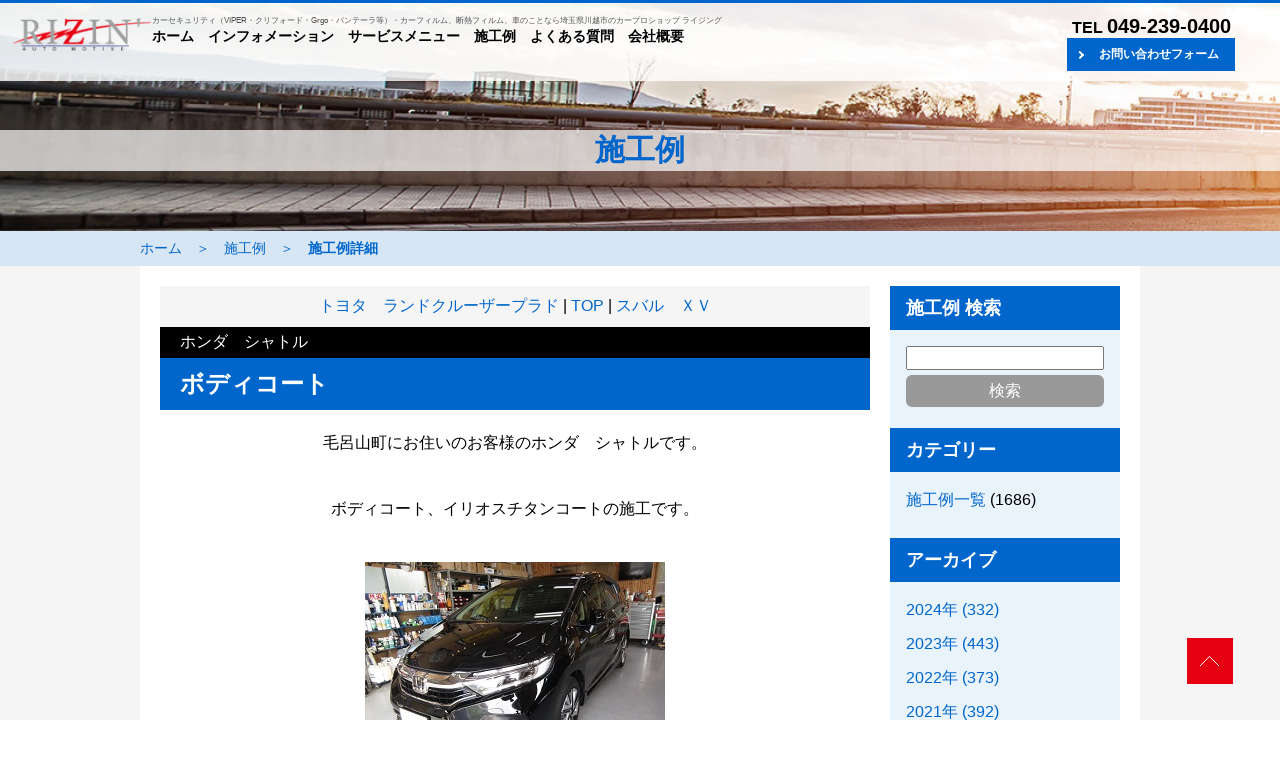

--- FILE ---
content_type: text/html; charset=UTF-8
request_url: https://rizin.com/work/article/1619849570
body_size: 6186
content:
<!DOCTYPE html>
<html>
<head>
<meta charset="UTF-8">
<link rel="shortcut icon" href="/img_common/favicon.ico" >
<link rel="apple-touch-icon" href="/img_common/icon.png" />
<meta name="viewport" content="width=device-width, initial-scale=1, minimum-scale=1, maximum-scale=10, user-scalable=yes" />
<meta name="keywords">
<meta name="description">
<link rel="alternate" type="application/rss+xml" title="施工例｜ライジング｜埼玉県川越市のガラスコーティング・カーフィルム施工・カーセキュリティー・ナビ取付など、持込取付受付中です。" href="/work/feed?feed=rss" />
<link rel="alternate" type="application/atom+xml" title="施工例｜ライジング｜埼玉県川越市のガラスコーティング・カーフィルム施工・カーセキュリティー・ナビ取付など、持込取付受付中です。" href="/work/feed?feed=atom" />
<title>ホンダ　シャトル - 施工例｜ライジング｜埼玉県川越市のガラスコーティング・カーフィルム施工・カーセキュリティー・ナビ取付など、持込取付受付中です。</title>
<link href="/css/import.css" rel="stylesheet" type="text/css" media="all" />
<link href="/css/instagram.css" rel="stylesheet" type="text/css" media="all" />
<script src="https://ajax.googleapis.com/ajax/libs/jquery/1.9.0/jquery.min.js"></script>
<script src="/js/instagram.js"></script> 
<script>
$(document).ready(function() {
$("#button").click(function () {
$("#menu,.overlay").toggle();
$("#button").toggleClass("current-button");
});
});
</script>
<!-- Global site tag (gtag.js) - Google Analytics -->
<script async src="https://www.googletagmanager.com/gtag/js?id=UA-115542926-8"></script>
<script>
  window.dataLayer = window.dataLayer || [];
  function gtag(){dataLayer.push(arguments);}
  gtag('js', new Date());

  gtag('config', 'UA-115542926-8');
</script>

</head>
<body>
<!--sp_head-->
<div class="sp_head_area">
<a href="#" id="button">
<span></span>
<span></span>
<span></span>
</a>
<div id="menu">
<h1><a href="/"><img src="/images/logo.png" alt="ライジング" loading="eager"></a></h1>
<ul id="gmenu_sp">
<li><a href="/">ホーム</a></li>
<li><a href="/information/">インフォメーション</a></li>
<li><a href="#service_menu">サービスメニュー</a></li>
<li><a href="#work">施工例</a></li>
<li><a href="/qa/">よくある質問</a></li>
<li><a href="/inquiry/index.html">お問い合わせ</a></li>
<li><a href="/company/index.html">会社概要</a></li>
</ul>
<div class="sphead_tel"><a href="tel:0492390400" class="btn-icon_sptel">TEL 049-239-0400</a></div>
<p>営業時間 10:00 - 18:00<br>毎週月曜日・木曜日定休</p>
</div>
<div class="overlay"></div>

<div id="header_sp">
<h1><a href="/"><img src="/images/logo.png" alt="ライジング" loading="eager"></a></h1>
<p>埼玉県川越市のカーショップ「ライジング」</p>
</div>
</div>
<!--sp_head-end-->
<div id="wrapper"> 
<!--head-->
<header>
<div id="header">
<div class="head1"><a href="/"><img src="/images/logo.png" alt="ライジング" loading="eager"></a></div>
<div class="head2">
<p>カーセキュリティ（VIPER・クリフォード・Grgo・パンテーラ等）・カーフィルム、断熱フィルム、車のことなら埼玉県川越市のカープロショップ ライジング</p>
<ul class="gmenu">
<li><a href="/">ホーム</a></li>
<li><a href="/information/">インフォメーション</a></li>
<li><a href="#service_menu">サービスメニュー</a></li>
<li><a href="#work">施工例</a></li>
<li><a href="/qa/">よくある質問</a></li>
<li><a href="/company/index.html">会社概要</a></li>
</ul>
</div>
<div class="head3">
<p>TEL <strong>049-239-0400</strong></p>
<ul class="head_bt">
<li><a href="/inquiry/index.html" class="arrow arrow1">お問い合わせフォーム</a></li>
</ul>
</div>
</div>
</header>
<!--head-end--> 

<!--pagetitle-->
<div id="pagetitle">
<div class="pagetitlecont">
<h1>施工例</h1>
</div>
</div>
<!--pagetitle--end--> 

<!--pankuzu-->
<div id="pankuzu">
<ul class="pankuzulist">
<li><a href="/">ホーム</a></li>
<li>＞</li>
<li><a href="/work">施工例</a></li>
<li>＞</li>
<li><strong>施工例詳細</strong></li>
</ul>
</div>
<!--pankuzu-menu-end--> 

<!--maincontents-->
<div id="maincontentsbg">
<div class="blogcontents">
<div class="blog_left"> 
<!--soy cms-->
<div class="navi"> 
 
<a href="https://www.rizin.com/work/article/1619775853">トヨタ　ランドクルーザープラド</a> 
 
| <a href="https://www.rizin.com/work/">TOP</a> | 
 
<a href="https://www.rizin.com/work/article/1619849097">スバル　ＸＶ</a> 
 
</div>
<div class="work_carname">ホンダ　シャトル</div>
<h2>ボディコート</h2>
<div><p style="text-align: center;">毛呂山町にお住いのお客様のホンダ　シャトルです。</p>
<p style="text-align: center;"></p>
<p style="text-align: center;">ボディコート、イリオスチタンコートの施工です。</p>
<p style="text-align: center;"></p>
<p style="text-align: center;"><img loading="eager" src="https://www.rizin.com/files/IMG_3039.JPG"  /></p>
<p style="text-align: center;"></p>
<p style="text-align: center;">イリオスチタンコートは樹脂系のコーティング剤で</p>
<p style="text-align: center;">光触媒効果によって汚れ分解し、落ちやすくします。</p>
<p style="text-align: center;"></p>
<p style="text-align: center;"><img loading="auto" src="https://www.rizin.com/files/IMG_3038.JPG"  /></p>
<p style="text-align: center;"></p>
<p style="text-align: center;">納車もされたばかりのほやほやの新車との事でしたが</p>
<p style="text-align: center;">ディーラーさんで納車前の洗車？なのか</p>
<p style="text-align: center;">結構、すり傷だらけでしたので研磨後にコーティングです。</p>
<p style="text-align: center;"></p>
<p style="text-align: center;"><img loading="lazy" src="https://www.rizin.com/files/IMG_3040.JPG"  /></p>
<p style="text-align: center;"></p>
<p style="text-align: center;">納車前にコーティング済の新車で『小傷だらけ』</p>
<p style="text-align: center;">何ていうのもよく目にします。</p>
<p style="text-align: center;"></p>
<p style="text-align: center;">またお待ちしております。</p>
<p style="text-align: center;"></p>
<p style="text-align: center;">ｂｙＴＥ２&rdquo;</p>
<p style="text-align: center;"></p>
<p style="text-align: center;"><a href="https://www.instagram.com/kawagoe.rizin/" target="_blank" rel="noopener"><img loading="lazy" src="https://www.rizin.com/files/kawagoe-rizin.jpg"  /></a></p></div>
<div><a name="more"></a></div>

<div class="tag">
<a href="https://www.rizin.com/work_tag.html?tagcloud=12">ホンダ</a> 
<a href="https://www.rizin.com/work_tag.html?tagcloud=36">ボディコート</a> 

</div>

<div class="line-it-button" data-lang="ja" data-type="share-a" data-ver="3" data-url="https://www.rizin.com" data-color="default" data-size="large" data-count="false" style="display: none;"></div>
 <script src="https://d.line-scdn.net/r/web/social-plugin/js/thirdparty/loader.min.js" async="async" defer="defer"></script>
<div class="links"><a href="https://www.rizin.com/work/article/1619849570">2021.05.11</a></div>
 
<!--soy cms-end--> 
</div>
<div class="blog_right"> 
<!--soy cms--> 
<div class="blog_right_menu">
<h5>施工例 検索</h5>
<div class="blog_right_search">
<form method="GET" action="/search.html">
<input type="search" name="q"><br>
<input type="submit" value="検索" class="button_submit">
</form>
</div>
</div>
<!--カテゴリーの記述-->
<div class="blog_right_menu">
<h5>カテゴリー</h5>
<ul class="blog_right_menulist">
<li><a href="https://www.rizin.com/work/category/work" title="">施工例一覧</a> (1686) </li>
 

</ul>
</div>
<!--/カテゴリーの記述--> 

<!--アーカイブの記述-->
<div class="blog_right_menu">
<h5>アーカイブ</h5>
<ul class="blog_right_menulist">
<li><a href="https://www.rizin.com/work/month/2024">2024年 (332) </a> </li>
<li><a href="https://www.rizin.com/work/month/2023">2023年 (443) </a> </li>
<li><a href="https://www.rizin.com/work/month/2022">2022年 (373) </a> </li>
<li><a href="https://www.rizin.com/work/month/2021">2021年 (392) </a> </li>
<li><a href="https://www.rizin.com/work/month/2020">2020年 (146) </a> </li>


</ul>
<ul class="rssfeed">
<li><a href="https://www.rizin.com/work/feed?feed=rss">RSS</a></li>
<li><a href="https://www.rizin.com/work/feed?feed=atom">XML</a></li>
</ul>
</div>
<!--/アーカイブの記述--> 

<!--最近の記事の記述-->
<div class="blog_right_menu">
<h5>最近の記事</h5>
<ul class="blog_right_menulist">
<li><a href="https://www.rizin.com/work/article/sq3f8lshq9xk" title=""><a href="https://www.rizin.com/work/article/sq3f8lshq9xk">スズキ　ソリオ</a>(2024/10/04)</a></li>
<li><a href="https://www.rizin.com/work/article/s13qyt22ot4r" title=""><a href="https://www.rizin.com/work/article/s13qyt22ot4r">LAND　ROVER　DEFENDER110</a>(2024/10/03)</a></li>
<li><a href="https://www.rizin.com/work/article/stjkqp584ilg" title=""><a href="https://www.rizin.com/work/article/stjkqp584ilg">トヨタ　ランドクルーザー</a>(2024/10/02)</a></li>
<li><a href="https://www.rizin.com/work/article/qdapnq5a333c" title=""><a href="https://www.rizin.com/work/article/qdapnq5a333c">トヨタ　ヴェルファイア</a>(2024/10/02)</a></li>
<li><a href="https://www.rizin.com/work/article/ws70br26rgz0" title=""><a href="https://www.rizin.com/work/article/ws70br26rgz0">レクサス　NX４５０ｈ+</a>(2024/09/24)</a></li>
<li><a href="https://www.rizin.com/work/article/bw8bdd5whb6a" title=""><a href="https://www.rizin.com/work/article/bw8bdd5whb6a">トヨタ　ランドクルーザー２５０</a>(2024/09/24)</a></li>
<li><a href="https://www.rizin.com/work/article/20gj9wlfd9ct" title=""><a href="https://www.rizin.com/work/article/20gj9wlfd9ct">トヨタ　ランドクルーザー２５０</a>(2024/09/21)</a></li>
<li><a href="https://www.rizin.com/work/article/8kjxmgw6mvx1" title=""><a href="https://www.rizin.com/work/article/8kjxmgw6mvx1">トヨタ　ランドクルーザー２５０</a>(2024/09/20)</a></li>
<li><a href="https://www.rizin.com/work/article/7mgwja1j4dfy" title=""><a href="https://www.rizin.com/work/article/7mgwja1j4dfy">トヨタ　アルファード</a>(2024/09/20)</a></li>
<li><a href="https://www.rizin.com/work/article/6f3su0e4kguc" title=""><a href="https://www.rizin.com/work/article/6f3su0e4kguc">レクサス　ＩＳ３５０</a>(2024/09/15)</a></li>
 

</ul>
</div>
<!--/最近の記事の記述--> 
<!--soy cms-end--> 
</div>
</div>
</div>
<!--maincontents-end--> 

<!--servicemenu-->
<div id="service_menu">
<div class="service_menu_cont">
<h1 class="top_title1">ライジングのサービスメニュー</h1>
<p>埼玉県川越市の「ライジング」では、カーフィルム施工、カーセキュリティ、カーオーディオ・カーナビ取付、一般整備など。<br>
最善の手法でお応えいたします。</p>
<div class="service_menu_cont2">
<!--servicemenuwaku
<div class="service_menu_waku">
<div class="smw_photo imgwrap"><a href="/service/glasscoating/index.html"><img src="/images/sm1.jpg" alt="ボディコーティング" loading="lazy"></a></div>
<div class="smw_name">
<h2 class="top_subtitle1">ボディコーティング</h2>
<div class="bt_shosai1"><a href="/service/glasscoating/index.html" class="arrow2 arrow2a">詳細はこちら</a></div>
</div>
<p>ガラスコーティング施工店のライジングでは、ソフト99（ハイモースコート、リアルガラスコートなど）、エシュロン（Zen-Xero、FE-1043など）、などのガラスコーティング、他、イリオスなどのチタン・フッ素系コーティングを取り扱っております。</p>
</div>
servicemenuwaku-end-->

<!--servicemenuwaku-->
<div class="service_menu_waku">
<div class="smw_photo imgwrap"><a href="/service/carsecurity/index.html"><img src="/images/sm2.jpg" alt="カーセキュリティ" loading="lazy"></a></div>
<div class="smw_name">
<h2 class="top_subtitle1">カーセキュリティ</h2>
<div class="bt_shosai1"><a href="/service/carsecurity/index.html" class="arrow2 arrow2a">詳細はこちら</a></div>
</div>
<p>川越市のカーセキュリティ取付店ライジングは、クリフォード、バイパー、ゴルゴ、パンテーラの正規販売・取付店です。お客様が安心してカーセキュリティをご使用していただくために、インストーラーが直接、お車の保管環境、使用環境、その他のお話を伺い最良の取り付けをいたしております。</p>
</div>
<!--servicemenuwaku-end-->

<!--servicemenuwaku-->
<div class="service_menu_waku">
<div class="smw_photo imgwrap"><a href="/service/carfilm/index.html"><img src="/images/sm3.jpg" alt="カーフィルム" loading="lazy"></a></div>
<div class="smw_name">
<h2 class="top_subtitle1">カーフィルム</h2>
<div class="bt_shosai1"><a href="/service/carfilm/index.html" class="arrow2 arrow2a">詳細はこちら</a></div>
</div>
<p>川越市のカーフィルム施工店ライジングでは、MADICO、ウインコス、ルミクール、シルフィードなどのフィルムを取り扱っております。断熱フィルム、グラデーションフィルム、プロテクションフィルム、マーキングフィルム、ダイノックフィルムなど、これまでに5,000台以上の施行実績があります。</p>
</div>
<!--servicemenuwaku-end-->

<!--servicemenuwaku-->
<div class="service_menu_waku">
<div class="smw_photo imgwrap"><a href="/service/custom/index.html"><img src="/images/sm4.jpg" alt="各種カスタマイズ" loading="lazy"></a></div>
<div class="smw_name">
<h2 class="top_subtitle1">各種カスタマイズ</h2>
<div class="bt_shosai1"><a href="/service/custom/index.html" class="arrow2 arrow2a">詳細はこちら</a></div>
</div>
<p>埼玉県川越市のライジングでは、カーオーディオ、カーナビゲーション、各メーカー（カロッツエリア、アルパイン、パナソニック、クラリオンなど）取り扱い。お持ち込み取付、特殊な取付も承っております。</p>
</div>
<!--servicemenuwaku-end-->

<!--servicemenuwaku
<div class="service_menu_waku">
<div class="smw_photo imgwrap"><a href="/service/maintenance/index.html"><img src="/images/sm5.jpg" alt="メンテナンス" loading="lazy"></a></div>
<div class="smw_name">
<h2 class="top_subtitle1">メンテナンス</h2>
<div class="bt_shosai1"><a href="/service/maintenance/index.html" class="arrow2 arrow2a">詳細はこちら</a></div>
</div>
<p>埼玉県川越市のライジングでは、鈑金塗装・デントリペア、内装リペア、車検・整備などの各種メンテナンスも行っております。</p>
</div>
servicemenuwaku-end-->
</div>
</div>
</div>
<!--servicemenu-end--> 

<!-- common_work -->
<div id="work">
<div class="work_cont">
<h1 class="top_title1">施工例</h1>
<p>埼玉県川越市の「ライジング」で、ボディコーティング、カーフィルム施工、カーセキュリティ、カーオーディオ・カーナビ取付、一般整備など<br>
施工・取付をさせて頂いたお車のご紹介です。</p>
<div class="work_cont2"> 
<div class="work_waku">
<div class="work_photo imgwrap"><a href="/work/article/sq3f8lshq9xk"><img loading="lazy" src="https://www.rizin.com/files/20240929-2.JPG"></a></div>
<div class="work_car">スズキ　ソリオバンデット</div>
<div class="work_name">
<h2 class="top_subtitle1">定期メンテナンス</h2>
<div class="bt_shosai1"><a class="arrow3 arrow3a" href="/work/article/sq3f8lshq9xk">詳細はこちら</a></div>
</div>
</div>
<div class="work_waku">
<div class="work_photo imgwrap"><a href="/work/article/s13qyt22ot4r"><img loading="lazy" src="https://www.rizin.com/files/20240925-2.JPG"></a></div>
<div class="work_car">LANDROVER　DEFENDER110</div>
<div class="work_name">
<h2 class="top_subtitle1">ボディコートとルームクリーニング</h2>
<div class="bt_shosai1"><a class="arrow3 arrow3a" href="/work/article/s13qyt22ot4r">詳細はこちら</a></div>
</div>
</div>
<div class="work_waku">
<div class="work_photo imgwrap"><a href="/work/article/stjkqp584ilg"><img loading="lazy" src="https://www.rizin.com/files/20240927-3.JPG"></a></div>
<div class="work_car">トヨタ　ランドクルーザー</div>
<div class="work_name">
<h2 class="top_subtitle1">ボディコートとカーフィルム施工</h2>
<div class="bt_shosai1"><a class="arrow3 arrow3a" href="/work/article/stjkqp584ilg">詳細はこちら</a></div>
</div>
</div>
<div class="work_waku">
<div class="work_photo imgwrap"><a href="/work/article/qdapnq5a333c"><img loading="lazy" src="https://www.rizin.com/files/20240925-6.JPG"></a></div>
<div class="work_car">トヨタ　ヴェルファイア</div>
<div class="work_name">
<h2 class="top_subtitle1">カーフィルム施工</h2>
<div class="bt_shosai1"><a class="arrow3 arrow3a" href="/work/article/qdapnq5a333c">詳細はこちら</a></div>
</div>
</div>
<div class="work_waku">
<div class="work_photo imgwrap"><a href="/work/article/ws70br26rgz0"><img loading="lazy" src="https://www.rizin.com/files/20240920-9.JPG"></a></div>
<div class="work_car">レクサス　NX450ｈ+</div>
<div class="work_name">
<h2 class="top_subtitle1">ボディコートと電装品取付</h2>
<div class="bt_shosai1"><a class="arrow3 arrow3a" href="/work/article/ws70br26rgz0">詳細はこちら</a></div>
</div>
</div>

</div>
</div>
<div class="top_work_button"><a href="/work" class="work_button">施工例を見る</a></div>
</div>
<!-- common_work -end--> 

<!--rizin-->
<div id="top_rizin">
<h4>大切なお車は、ライジングにお任せください</h4>
<p>お電話、メールにてお気軽にお問い合わせください。</p>
<div class="top_rizin_cont">

<div class="top_rizin_waku">
<div class="top_rizin_photo"><img src="/images/top_rizin.jpg" alt="ライジング" loading="lazy"></div>
<p>カーフィルム施工、カーセキュリティ取付ショップ</p>
<p>「ライジング」</p>
<p>〒350-0806　埼玉県川越市天沼新田191-7<br>
TEL.049-239-0400　FAX.049-239-0401　<a href="mailto:info@rizin.com">info@rizin.com</a></p>
<p>営業時間 10:00 - 18:00　毎週月曜日・火曜日定休</p>
<p>各種電子マネー、クレジットご利用可能です。<br>
auPay、d払い、LINE Pay、メルカリPay、PayPay、楽天Pay、ALIPAY、WeChat Pay<br>
VISA、MASTER、AMEX、JCB</p>
</div>

<div class="top_rizin_waku">
<div class="top_rizin_map"><iframe src="https://www.google.com/maps/embed?pb=!1m18!1m12!1m3!1d12921.850323159859!2d139.41876436770448!3d35.93565242358328!2m3!1f0!2f0!3f0!3m2!1i1024!2i768!4f13.1!3m3!1m2!1s0x6018d73fc9da2095%3A0x9f989109eca65204!2z44Op44Kk44K444Oz44Kw!5e0!3m2!1sja!2sjp!4v1591463216873!5m2!1sja!2sjp" width="100%" height="297" frameborder="0" style="border:0;" allowfullscreen="" aria-hidden="false" tabindex="0" loading="lazy"></iframe></div>
<p>カーフィルム・カーセキュリティショップ 「ライジング」へのアクセス方法です。</p>
<p>お車でお越しの方は、関越自動車道「鶴ヶ島インターチェンジ」から車で約17分です。</p>
<p>電車でお越しの方は、東武東上線鶴ヶ島駅より徒歩3分、鶴ヶ島駅南側の踏切（東洋大学側）から200ｍほどの所にあります。</p>
<p>埼玉県川越市・坂戸市・鶴ヶ島市・東松山市・日高市など、お近くの方いかがですか。代車用意可能（有料）</p>

<!--<div class="line_qr"><img src="https://qr-official.line.me/sid/M/106qvmah.png"><br>
<a href="https://lin.ee/QN8Unqo"><img src="https://scdn.line-apps.com/n/line_add_friends/btn/ja.png" alt="友だち追加" border="0"></a></div>-->
</div>

<div class="top_rizin_waku"><iframe src="https://www.facebook.com/plugins/page.php?href=https%3A%2F%2Fwww.facebook.com%2F%25E5%25B7%259D%25E8%25B6%258A%25E3%2583%25A9%25E3%2582%25A4%25E3%2582%25B8%25E3%2583%25B3%25E3%2582%25B0-106376671172612%2F&tabs=timeline&width=500&height=480&small_header=true&adapt_container_width=true&hide_cover=false&show_facepile=false&appId" width="100%" height="480" style="border:none;overflow:hidden" scrolling="no" frameborder="0" allowTransparency="true" allow="encrypted-media" loading="lazy"></iframe>
<div class="bn_carsecurity">
<h5>ライジングは、カーセキュリティー正規取扱店です。</h5>
<p>お気軽にお問い合わせください。</p>
<ul class="bn_cs_list">
<li><img src="/images/bn_panthera.jpg" alt="Panthera" loading="lazy"></li>
<li><img src="/images/bn_grgo.jpg" alt="Grgo" loading="lazy"></li>
<li><img src="/images/bn_clifford.jpg" alt="CLIFFORD" loading="lazy"></li>
<li><img src="/images/bn_viper.jpg" alt="VIPER" loading="lazy"></li>
</ul>
</div>
</div>

</div>
<ul class="top_rizin_button">
<li class="pcnone"><a href="tel:0492390400" class="arrow4 arrow4a">電話で問い合わせ</a></li>
<li><a href="/inquiry/index.html" class="arrow4 arrow4a">お問い合わせフォーム</a></li>
</ul>

</div>
<!--rizin-end--> 

<!--banner-->
<div id="top_banner">
<!--<ul class="banner_area">
<li></li>
</ul>-->
<ul class="snsicon_area">
<li><a href="https://www.instagram.com/kawagoe.rizin/?hl=ja" target="_blank" rel="noopener" title="Instragram：ライジング"><img src="/images/icon_instagram.png" alt="Instagram" loading="lazy"></a></li>
<li><a href="https://www.instagram.com/rizin_suzuki/?hl=ja" target="_blank" rel="noopener" title="Instragram：ライジング代表"><img src="/images/icon_instagram.png" alt="Instagram" loading="lazy"></a></li>
</ul>
</div>
<!--banner-end--> 

<!--footer-->
<footer>
<div id="footer">
<div class="footer_menu">
<ul class="footer_menu_list">
<li><a href="/">ホーム</a></li>
<li><a href="/information/">インフォメーション</a></li>
<li><a href="/#service_menu">サービスメニュー</a></li>
<li><a href="/#work">施工例</a></li>
<li><a href="/qa/">よくある質問</a></li>
<li><a href="/inquiry/index.html">お問い合わせ</a></li>
<li><a href="/company/index.html">会社概要</a></li>
</ul>
<ul class="footer_menu_list">
<!--<li><a href="/service/bodycoating/">ボディコーティング</a></li>-->
<li><a href="/service/carsecurity/">カーセキュリティ</a></li>
<li><a href="/service/carfilm/">カーフィルム</a></li>
<li><a href="/service/custom/">各種カスタマイズ</a></li>
<!--<li><a href="/service/maintenance/">メンテナンス</a></li>--
</ul>
</div>
<address>Copyright &copy; 2024 RIZIN Co.,ltd All Rights reserved.</address>
</div>
</footer>
<!--footer-end--> 
</div>
<p id="page-top"><a href="#wrapper"><img src="/images/pagetop.png" loading="lazy"></a></p><script type="text/javascript" src="/js/scroll.js"></script>
</body>
</html>

--- FILE ---
content_type: text/css
request_url: https://rizin.com/css/pc.css
body_size: 38627
content:
@charset "utf-8";
html {
  font-size: 62.5%;
}
body {
  font-size: 1.6em;
  margin: 0;
  padding: 0;
  font-family: -apple-system, BlinkMacSystemFont, Roboto, "Segoe UI", "Helvetica Neue", HelveticaNeue, YuGothic, "Yu Gothic Medium", "Yu Gothic", Verdana, Meiryo, sans-serif;
}
b, strong, .bold {
  font-family: -apple-system, BlinkMacSystemFont, Roboto, "Segoe UI semibold", "Helvetica Neue", HelveticaNeue, YuGothic, "Yu Gothic", "Segoe UI", Verdana, Meiryo, sans-serif;
}
a {
  color: #e60012;
  text-decoration: none;
}
a:hover {
  color: #e60012;
  text-decoration: underline;
}
.pcnone {
  display: none !important;
}
.video {
  position: relative;
  width: 100%;
  padding-top: 56.25%;
}
.video iframe {
  position: absolute;
  top: 0;
  right: 0;
  width: 100% !important;
  height: 100% !important;
}
img {
  border-top-width: 0px;
  border-right-width: 0px;
  border-bottom-width: 0px;
  border-left-width: 0px;
  vertical-align: bottom;
  max-width: 100%;
  height: auto;
}
a img {
  -webkit-transition: 0.3s ease-in-out;
  -moz-transition: 0.3s ease-in-out;
  -o-transition: 0.3s ease-in-out;
  transition: 0.3s ease-in-out;
}
.imgl {
  float: left;
  margin-right: 20px;
  margin-bottom: 20px;
}
.imgr {
  float: right;
  margin-left: 20px;
  margin-bottom: 20px;
}
form {
  margin: 0px;
  padding: 0px;
}
.clear {
  clear: both;
}
.red {
  color: red;
}
input {
  font-family: Arial, Helvetica, sans-serif;
  -moz-box-sizing: border-box;
  -webkit-box-sizing: border-box;
  box-sizing: border-box;
  font-size: 16px;
}
input {
  font-family: Arial, Helvetica, sans-serif;
  -moz-box-sizing: border-box;
  -webkit-box-sizing: border-box;
  box-sizing: border-box;
  font-size: 16px;
}
input[type="text"] {
  height: 40px;
  vertical-align: middle;
}
input[type="radio"], input[type="checkbox"] {
  -webkit-transform: scale(1.5);
  transform: scale(1.5);
  margin-right: 0.5em;
}
input[type=submit] {
  -webkit-appearance: none;
  border-radius: 0;
}
.formbuttonarea {
  text-align: center;
  padding: 20px 0 20px 0;
}
.formbutton {
  display: inline-block;
  border-radius: 3%; /* 角丸       */
  font-size: 23pt; /* 文字サイズ */
  text-align: center; /* 文字位置   */
  cursor: pointer; /* カーソル   */
  padding: 20px 43px; /* 余白       */
  background: #ff4d4d; /* 背景色     */
  color: #ffffff; /* 文字色     */
  line-height: 1em; /* 1行の高さ  */
  transition: .3s; /* なめらか変化 */
  border: 2px solid #ff4d4d; /* 枠の指定 */
}
.formbutton:hover {
  color: #ff4d4d; /* 背景色     */
  background: #ffffff; /* 文字色     */
}
select, textarea {
  font-size: 16px;
}
.txt_form_zenkaku {
  ime-mode: active;
}
.txt_form_hankaku {
  ime-mode: inactive;
}
#page-top {
  position: fixed;
  bottom: 20px;
  right: 20px;
}
#page-top a {
  text-decoration: none;
  width: 100px;
  padding: 0px;
  text-align: center;
  display: block;
  border-radius: 5px;
}
#page-top a:hover {
  text-decoration: none;
}
/*sp menu*/
.sp_head_area {
  display: none;
}
.sp_head_area {}
.sp_head_area #header_sp {
  margin: 0px;
  padding-top: 10px;
  padding-right: 0px;
  padding-bottom: 0px;
  padding-left: 0px;
}
.sp_head_area #header_sp h1 {
  text-align: center;
  margin: 0px;
  padding-top: 0px;
  padding-right: 0px;
  padding-bottom: 10px;
  padding-left: 0px;
}
.sp_head_area #header_sp p {
  font-size: 12px;
  margin: 0px;
  text-align: center;
  padding-top: 0px;
  padding-right: 0px;
  padding-bottom: 10px;
  padding-left: 0px;
  color: #EC8026;
}
.sp_head_area #menu {
  width: 98%;
  background: #fff;
  display: none;
  top: 46px;
  z-index: 9999;
  border-top-width: 10px;
  border-top-style: solid;
  border-bottom-style: solid;
  border-top-color: #EC8026;
  border-bottom-width: 10px;
  border-bottom-color: #ED7E22;
  margin: 0px;
  padding-top: 0%;
  padding-right: 1%;
  padding-bottom: 1%;
  padding-left: 1%;
  position: relative;
}
.sp_head_area #menu h1 {
  text-align: center;
}
.sp_head_area #menu #gmenu_sp {
  margin: 10px;
  padding: 0px;
  border-top-width: 1px;
  border-top-style: dotted;
  border-top-color: #EF7D1D;
}
.sp_head_area #menu #gmenu_sp li {
  font-size: 14px;
  margin: 0px;
  border-bottom-width: 1px;
  border-bottom-style: dotted;
  border-bottom-color: #E9832E;
  padding-top: 5px;
  padding-right: 0px;
  padding-bottom: 5px;
  padding-left: 0px;
  list-style-type: none;
}
#button {
  width: 46px;
  height: 46px;
  display: block;
  position: absolute;
  position: fixed;
  top: 0px;
  left: 0px;
  z-index: 9999;
}
#button span {
  width: 24px;
  height: 2px;
  display: block;
  background: #696969;
  position: absolute;
  left: 9px;
  transition: all 0.4s;
  -webkit-transition: all 0.4s;
  -moz-transition: all 0.4s;
}
#button span:first-child {
  top: 15px;
}
#button span:nth-child(2) {
  margin-top: -1px;
  top: 50%;
}
#button span:last-child {
  bottom: 15px;
}
/*sp menu end*/
#wrapper {
  padding: 0px;
  clear: both;
  max-width: 2000px;
  margin: 0 auto 0 auto;
}
#wrapper header {
  width: 100%;
  background: rgba(255, 255, 255, 0.8);
  padding: 0;
  margin: 0;
  position: fixed;
  z-index: 99;
}
#wrapper header #header {
  padding: 15px 0 9px 0;
  margin: 0;
  display: flex;
  justify-content: space-between;
  width: 100%;
  border-top: #e60012 solid 3px;
}
#wrapper header #header .head1 {
  width: 9%;
  padding: 0 0 0 1%;
  margin: 3px 0 0 0;
}
#wrapper header #header .head1 img {}
#wrapper header #header .head2 {
  width: 70%;
  padding: 0;
  margin: 0;
}
#wrapper header #header .head2 p {
  font-size: 11px;
  color: #515151;
  padding: 0;
  margin: 0;
}
#wrapper header #header .head2 .gmenu {
  padding: 0;
  margin: 0;
}
#wrapper header #header .head2 .gmenu li {
  font-size: 16px;
  list-style: none;
  display: inline;
  padding: 0;
  margin: 0 40px 0 0;
  font-weight: bold;
}
#wrapper header #header .head2 .gmenu li a:link {
  color: #000;
  text-decoration: none;
}
#wrapper header #header .head2 .gmenu li a:active {
  color: #000;
  text-decoration: none;
}
#wrapper header #header .head2 .gmenu li a:visited {
  color: #000;
  text-decoration: none;
}
#wrapper header #header .head2 .gmenu li a:hover {
  color: #e60012;
  text-decoration: none;
  border-bottom: #e60012 solid 2px;
}
#wrapper header #header .head3 {
  width: 27%;
  padding: 0 1% 0 2%;
  margin: 0;
  display: flex;
  justify-content: space-between;
}
#wrapper header #header .head3 p {
  font-size: 16px;
  font-weight: bold;
  padding: 0;
  margin: 0;
}
#wrapper header #header .head3 p strong {
  font-size: 30px;
  padding: 0;
  margin: 0;
}
#wrapper header #header .head3 .head_bt {
  padding: 0;
  margin: 0;
}
#wrapper header #header .head3 .head_bt li {
  list-style: none;
  padding: 0;
  margin: 0;
}
#wrapper header #header .head3 .head_bt li a {
  color: #fff;
  text-decoration: none;
}
.arrow {
  font-weight: bold;
  background-color: #e60012;
  font-size: 16px;
  position: relative;
  display: inline-block;
  padding: 8px 16px 8px 32px;
  color: #fff;
  vertical-align: middle;
  text-decoration: none;
  font-size: 15px;
}
.arrow:hover {
  opacity: 0.8;
}
.arrow::before, .arrow::after {
  position: absolute;
  top: 0;
  bottom: 0;
  left: 0;
  margin: auto;
  content: "";
  vertical-align: middle;
}
.arrow1::before {
  left: 10px;
  width: 4px;
  height: 4px;
  border-top: 2px solid #fff;
  border-right: 2px solid #fff;
  -webkit-transform: rotate(45deg);
  transform: rotate(45deg);
}
#topslide {
  padding: 0px;
  margin: 0px;
}
#wrapper #service_menu {
  width: 100%;
  background-image: url("../images/bg_top_servicemenu.jpg");
  background-size: cover;
  padding: 90px 0 90px 0;
  margin: 0;
}
#wrapper #service_menu .service_menu_cont {
  width: 100%;
  padding: 0;
  margin: 0;
}
#wrapper #service_menu .service_menu_cont h1 {
  padding: 0;
  margin: 0;
}
#wrapper #service_menu .service_menu_cont .top_title1 {
  font-size: 36px;
  line-height: 36px;
  text-align: center;
  border-bottom: #e60012 solid 2px;
  padding: 0 0 16px 0;
  margin: 0 200px 10px 200px;
}
#wrapper #service_menu .service_menu_cont p {
  font-size: 18px;
  line-height: 28px;
  text-align: center;
  padding: 5px 0 40px 0;
  margin: 0;
}
#wrapper #service_menu .service_menu_cont .service_menu_cont2 {
  width: 98%;
  padding: 0;
  margin: 0 auto 0 auto;
  display: flex;
  justify-content: center;
}
#wrapper #service_menu .service_menu_cont .service_menu_cont2 .service_menu_waku {
  width: 19%;
  padding: 0;
  margin: 0 1em;
}
#wrapper #service_menu .service_menu_cont .service_menu_cont2 .service_menu_waku .smw_photo {
  padding: 0;
  margin: 0 0 25px 0;
}
#wrapper #service_menu .service_menu_cont .service_menu_cont2 .service_menu_waku .smw_photo img {
  width: 100%;
  height: auto;
}
.imgwrap {
  overflow: hidden; /*拡大時にはみ出た部分を隠す*/
  width: 100%; /*画像の幅*/
  height: auto; /*画像の高さ*/
}
.imgwrap img {
  display: block;
  transition-duration: 0.3s; /*変化に掛かる時間*/
}
.imgwrap img:hover {
  transform: scale(1.1); /*画像の拡大率*/
  transition-duration: 0.3s; /*変化に掛かる時間*/
}
#wrapper #service_menu .service_menu_cont .service_menu_cont2 .service_menu_waku .smw_name {
  padding: 0;
  margin: 0 0 18px 0;
  display: flex;
  justify-content: space-between;
}
#wrapper #service_menu .service_menu_cont .service_menu_cont2 .service_menu_waku .smw_name h2 {
  padding: 0;
  margin: 0;
}
#wrapper #service_menu .service_menu_cont .service_menu_cont2 .service_menu_waku .smw_name .top_subtitle1 {
  font-size: 20px;
  padding: 0;
  margin: 0;
}
.button_area {
  pading: 0;
  margin: 0 0 15px 0;
  text-align: right;
}
.button_area li {
  pading: 0;
  margin: 0 10px 0 0;
  list-style: none;
  display: inline;
}
.bt_shosai1 {
  padding: 0;
  margin: 0;
}
.bt_shosai1 a {
  color: #fff;
}
.bt_shosai1 a:link {
  color: #fff;
  text-decoration: none;
}
.bt_shosai1 a:active {
  color: #fff;
  text-decoration: none;
}
.bt_shosai1 a:visited {
  color: #fff;
  text-decoration: none;
}
.bt_shosai1 a:hover {
  color: #fff;
  text-decoration: none;
}
.bt_shosai0 {
  padding: 0;
  margin: 0 0 15px 0;
  text-align: right;
}
.bt_shosai0 a {
  color: #fff;
}
.bt_shosai0 a:link {
  color: #fff;
  text-decoration: none;
}
.bt_shosai1 a:active {
  color: #fff;
  text-decoration: none;
}
.bt_shosai0 a:visited {
  color: #fff;
  text-decoration: none;
}
.bt_shosai0 a:hover {
  color: #fff;
  text-decoration: none;
}
.arrow2 {
  position: relative;
  display: inline-block;
  padding: 3px 16px 3px 24px;
  color: #000;
  vertical-align: middle;
  text-decoration: none;
  font-size: 12px;
  background-color: #e60012;
  color: #FFF;
}
.arrow2:hover {
  opacity: 0.6;
}
.arrow2::before, .arrow2::after {
  position: absolute;
  top: 0;
  bottom: 0;
  left: 0;
  margin: auto;
  content: "";
  vertical-align: middle;
}
.arrow2a::before {
  left: 10px;
  width: 4px;
  height: 4px;
  border-top: 2px solid #fff;
  border-right: 2px solid #fff;
  -webkit-transform: rotate(45deg);
  transform: rotate(45deg);
}
#wrapper #service_menu .service_menu_cont .service_menu_cont2 .service_menu_waku p {
  font-size: 14px;
  text-align: left;
  padding: 0;
  margin: 0;
}
#wrapper #work {
  width: 100%;
  background-image: url("../images/bg_top_work.jpg");
  background-size: cover;
  padding: 90px 0 90px 0;
  margin: 0;
}
#wrapper #work .work_cont {
  width: 100%;
  padding: 0;
  margin: 0;
}
#wrapper #work .work_cont h1 {
  padding: 0;
  margin: 0;
}
#wrapper #work .work_cont .top_title1 {
  font-size: 36px;
  line-height: 36px;
  text-align: center;
  border-bottom: #e81021 solid 2px;
  padding: 0 0 16px 0;
  margin: 0 200px 10px 200px;
  color: #fff;
}
#wrapper #work .work_cont p {
  font-size: 18px;
  color: #fff;
  line-height: 28px;
  text-align: center;
  padding: 5px 0 40px 0;
  margin: 0;
}
#wrapper #work .work_cont .work_cont2 {
  width: 98%;
  padding: 0;
  margin: 0 auto 0 auto;
  display: flex;
  justify-content: flex-start;
}
#wrapper #work .work_cont .work_cont2 .work_waku {
  width: 18%;
  padding: 0;
  margin: 0 1% 20px 1%;
  box-sizing: border-box;
}
#wrapper #work .work_cont .work_cont2 .work_waku .work_photo {
  padding: 0;
  margin: 0 0 10px 0;
}
#wrapper #work .work_cont .work_cont2 .work_waku .work_photo img {
  width: 100%;
  height: auto;
}
#wrapper #work .work_cont .work_cont2 .work_waku .work_car {
  padding: 0;
  margin: 0;
  color: #fff;
}
#wrapper #work .work_cont .work_cont2 .work_waku .work_name {
  padding: 0;
  margin: 0 0 6px 0;
  display: flex;
  justify-content: space-between;
}
#wrapper #work .work_cont .work_cont2 .work_waku .work_name h2 {
  padding: 0;
  margin: 0;
}
#wrapper #work .work_cont .work_cont2 .work_waku .work_name .top_subtitle1 {
  width: 64%;
  font-size: 20px;
  color: #fff;
  padding: 0;
  margin: 0;
}
#wrapper #work .work_cont .work_cont2 .work_waku .work_name .bt_shosai1 {
  width: 34%;
  padding: 0;
  margin: 0;
}
#wrapper #work .work_cont .work_cont2 .work_waku .work_text {
  word-break: break-all;
  /** ５行以上で省略 */
  overflow: hidden;
  text-overflow: ellipsis;
  display: -webkit-box;
  -webkit-line-clamp: 3;
  -webkit-box-orient: vertical;
  /** webkit以外のフォールバック */
  line-height: 30px;
  max-height: calc(30px*3);
}
#wrapper #work .work_cont .work_cont2 .work_waku .work_text img {
  display: none;
}
#wrapper #work .work_cont .work_cont2 .work_waku .work_text br {
  display: none;
}
#wrapper #work .work_cont .work_cont2 .work_waku .work_text p {
  color: #fff !important;
  font-size: 16px !important;
  font-weight: normal !important;
}
#wrapper #work .work_cont .work_cont2 .work_waku .work_text div {
  color: #fff !important;
  font-size: 16px !important;
  font-weight: normal !important;
}
#wrapper #work .work_cont .work_cont2 .work_waku .work_name a {
  color: #fff;
}
#wrapper #work .work_cont .work_cont2 .work_waku .work_name a:link {
  color: #fff;
  text-decoration: none;
}
#wrapper #work .work_cont .work_cont2 .work_waku .work_name a:active {
  color: #fff;
  text-decoration: none;
}
#wrapper #work .work_cont .work_cont2 .work_waku .work_name a:visited {
  color: #fff;
  text-decoration: none;
}
#wrapper #work .work_cont .work_cont2 .work_waku .work_name a:hover {
  color: #fff;
  text-decoration: none;
}
.arrow3 {
  position: relative;
  display: inline-block;
  padding: 3px 16px 3px 24px;
  color: #000;
  vertical-align: middle;
  text-decoration: none;
  font-size: 12px;
  background-color: #e81021;
  color: #FFF;
}
.arrow3:hover {
  opacity: 0.6;
}
.arrow3::before, .arrow3::after {
  position: absolute;
  top: 0;
  bottom: 0;
  left: 0;
  margin: auto;
  content: "";
  vertical-align: middle;
}
.arrow3a::before {
  left: 10px;
  width: 4px;
  height: 4px;
  border-top: 2px solid #fff;
  border-right: 2px solid #fff;
  -webkit-transform: rotate(45deg);
  transform: rotate(45deg);
}
#wrapper #work .work_cont .work_cont2 .work_waku .work_category {
  font-size: 12px;
  padding: 3px 6px 3px 6px;
  display: inline;
  background-color: #000;
  color: #fff;
}
#wrapper #work .work_cont .work_cont2 .work_waku p {
  font-size: 14px;
  color: #fff;
  text-align: left;
  padding: 0;
  margin: 0;
  display: -webkit-box;
  overflow: hidden;
  -webkit-line-clamp: 3;
  -webkit-box-orient: vertical;
}
.sekourei_button {
  display: flex;
  justify-content: center
}

.top_work_button {
  text-align: center;
  margin: 0 1em
}
.work_button {
  font-size: 20px;
  position: relative;
  display: inline-block;
  padding: 12px 40px 12px 40px;
  color: #fff;
  vertical-align: middle;
  text-decoration: none;
  border: #fff solid 1px;
}
.work_button:hover {
  opacity: 0.6;
  color: #fff;
  text-decoration: none;
}
#wrapper #information_qa {
  width: 100%;
  background-image: url("../images/bg_top_information_qa.jpg");
  background-size: cover;
  padding: 90px 0 90px 0;
  margin: 0;
}
#wrapper #information_qa .information_qa_cont {
  width: 98%;
  padding: 0;
  margin: 0 auto 0 auto;
  display: flex;
  justify-content: space-between;
}
#wrapper #information_qa .information_qa_cont .information_qa_waku {
  width: 49%;
  padding: 0;
  margin: 0;
}
#wrapper #information_qa .information_qa_cont .information_qa_waku .information_name {
  display: flex;
  justify-content: space-between;
  border-bottom: #e60012 solid 2px;
  padding: 0;
  margin: 0;
}
#wrapper #information_qa .information_qa_cont .information_qa_waku .information_name h3 {
  font-size: 36px;
  padding: 0;
  margin: 0;
  display: block;
}
#wrapper #information_qa .information_qa_cont .information_qa_waku .information_name .bt_shosai2 {
  padding: 0;
  margin: 16px 0 0 0;
}
#wrapper #information_qa .information_qa_cont .information_qa_waku .information_list {
  margin: 0;
  padding: 14px 20px;
}
#wrapper #information_qa .information_qa_cont .information_qa_waku .information_list dt {
  color: #e60012;
  font-size: 100%;
  line-height: 1.8em;
  width: 140px;
}
#wrapper #information_qa .information_qa_cont .information_qa_waku .information_list dd {
  color: #e60012;
  font-size: 100%;
  line-height: 1.8em;
  margin: -1.8em 0px 10px 0px;
  padding: 0px 0px 0px 153px;
  display: -webkit-box;
  overflow: hidden;
  -webkit-line-clamp: 1;
  -webkit-box-orient: vertical;
}
#wrapper #information_qa .information_qa_cont .information_qa_waku .information_list dd a {
  color: #e60012;
  text-decoration: none;
}
#wrapper #information_qa .information_qa_cont .information_qa_waku .information_list dd:last-child {
  border-bottom: none;
  margin-bottom: 0;
  padding-bottom: 0;
}
#wrapper #information_qa .information_qa_cont .information_qa_waku .qa_name {
  display: flex;
  justify-content: space-between;
  border-bottom: #e60012 solid 2px;
  padding: 0;
  margin: 0;
}
#wrapper #information_qa .information_qa_cont .information_qa_waku .qa_name h3 {
  font-size: 36px;
  padding: 0;
  margin: 0;
  display: block;
}
#wrapper #information_qa .information_qa_cont .information_qa_waku .qa_name .bt_shosai2 {
  padding: 0;
  margin: 16px 0 0 0;
}
#wrapper #information_qa .information_qa_cont .information_qa_waku .qa_list {
  margin: 0;
  padding: 14px 20px;
}
#wrapper #information_qa .information_qa_cont .information_qa_waku .qa_list dt {
  color: #e60012;
  font-size: 100%;
  line-height: 1.8em;
  width: 200px;
}
#wrapper #information_qa .information_qa_cont .information_qa_waku .qa_list dd {
  color: #e60012;
  font-size: 100%;
  line-height: 1.8em;
  margin: -1.8em 0px 10px 0px;
  padding: 0px 0px 0px 210px;
  display: -webkit-box;
  overflow: hidden;
  -webkit-line-clamp: 1;
  -webkit-box-orient: vertical;
}
#wrapper #information_qa .information_qa_cont .information_qa_waku .qa_list dd a {
  color: #e60012;
  text-decoration: none;
}
#wrapper #information_qa .information_qa_cont .information_qa_waku .qa_list dd:last-child {
  border-bottom: none;
  margin-bottom: 0;
  padding-bottom: 0;
}
#wrapper #top_rizin {
  width: 100%;
  padding: 90px 0 90px 0;
  margin: 0;
  background-image: url("../images/bg_top_rizin.jpg");
  background-size: cover;
}
#wrapper #top_rizin h4 {
  font-size: 36px;
  text-align: center;
  padding: 0 0 8px 0;
  margin: 0 200px 0 200px;
  border-bottom: #e60012 solid 2px;
}
#wrapper #top_rizin p {
  font-size: 18px;
  text-align: center;
  padding: 16px 0 0 0;
  margin: 0;
}
#wrapper #top_rizin .top_rizin_cont {
  width: 98%;
  padding: 36px 0 0 0;
  margin: 0 auto 0 auto;
  display: flex;
  justify-content: space-between;
}
#wrapper #top_rizin .top_rizin_cont .top_rizin_waku {
  width: 32%;
  padding: 0;
  margin: 0;
}
#wrapper #top_rizin .top_rizin_cont .top_rizin_waku .top_rizin_photo {
  padding: 0;
  margin: 0 0 35px 0;
}
#wrapper #top_rizin .top_rizin_cont .top_rizin_waku p {
  font-size: 16px;
  line-height: 26px;
  text-align: left;
  padding: 0 0 16px 0;
  margin: 0;
}
#wrapper #top_rizin .top_rizin_cont .top_rizin_waku .top_rizin_map {
  padding: 0 0 35px 0;
  margin: 0;
}
#wrapper #top_rizin .top_rizin_cont .top_rizin_waku .bn_carsecurity {
background:rgba(255,255,255,0.8);
padding: 20px;
}
#wrapper #top_rizin .top_rizin_cont .top_rizin_waku .bn_carsecurity h5 {
padding: 0;
margin: 0 0 8px 0;
text-align: center;
font-size: 16px !important;
color: #e60012;
}
#wrapper #top_rizin .top_rizin_cont .top_rizin_waku .bn_carsecurity p {
padding: 0;
margin: 0 0 8px 0;
text-align: center;
font-size: 14px !important;
}
#wrapper #top_rizin .top_rizin_cont .top_rizin_waku .bn_carsecurity .bn_cs_list {
width: 100%;
padding: 0;
margin: 0;
display:flex;
flex-wrap:nowrap;
justify-content: center;
}
#wrapper #top_rizin .top_rizin_cont .top_rizin_waku .bn_carsecurity .bn_cs_list li {
padding: 1%;
margin: 0;
list-style: none;
}
#wrapper #top_rizin .top_rizin_button {
  padding: 0;
  margin: 0;
  text-align: center;
}
#wrapper #top_rizin .top_rizin_button li {
  padding: 0;
  margin: 0;
  display: inline;
  color: #fff;
}
#wrapper #top_rizin .top_rizin_button li a {
  color: #fff;
  text-decoration: none;
}
.arrow4 {
  font-weight: bold;
  background-color: #e60012;
  font-size: 26px;
  position: relative;
  display: inline-block;
  padding: 16px 16px 16px 36px;
  color: #fff;
  vertical-align: middle;
  text-decoration: none;
  margin: 0 5px 0 5px;
}
.arrow4:hover {
  opacity: 0.8;
}
.arrow4::before, .arrow4::after {
  position: absolute;
  top: 0;
  bottom: 0;
  left: 0;
  margin: auto;
  content: "";
  vertical-align: middle;
}
.arrow4a::before {
  left: 16px;
  width: 8px;
  height: 8px;
  border-top: 2px solid #fff;
  border-right: 2px solid #fff;
  -webkit-transform: rotate(45deg);
  transform: rotate(45deg);
}
#wrapper #top_banner {
  width: 96%;
  padding: 2%;
  margin: 0 auto 0 auto;
}
#wrapper #top_banner .banner_area {
  padding: 0;
  margin: 0;
  text-align: center;
}
#wrapper #top_banner .banner_area li {
  padding: 0;
  margin: 6px;
  list-style: none;
  display: inline;
}
#wrapper #top_banner .snsicon_area {
  padding: 30px 0 0 0;
  margin: 0;
  text-align: center;
}
#wrapper #top_banner .snsicon_area li {
  padding: 0;
  margin: 6px;
  list-style: none;
  display: inline;
}
#wrapper #top_banner .snsicon_area li img {
  width: 40px;
}
#wrapper footer {
  padding: 0;
  margin: 0;
}
#wrapper footer #footer {
  width: 100%;
  padding: 0;
  margin: 0;
}
#wrapper footer #footer .footer_menu {
  width: 100%;
  padding: 30px 0 30px 0;
  margin: 0;
  background-color: #f1f1f1;
}
#wrapper footer #footer .footer_menu .footer_menu_list {
  padding: 10px 0 10px 0;
  margin: 0;
  text-align: center;
}
#wrapper footer #footer .footer_menu .footer_menu_list li {
  font-size: 16px;
  list-style: none;
  margin: 10px 15px 10px 15px;
  padding: 0;
  display: inline;
}
#wrapper footer #footer .footer_menu .footer_menu_list li a:link {
  color: #000;
  text-decoration: none;
}
#wrapper footer #footer .footer_menu .footer_menu_list li a:active {
  color: #000;
  text-decoration: none;
}
#wrapper footer #footer .footer_menu .footer_menu_list li a:visited {
  color: #000;
  text-decoration: none;
}
#wrapper footer #footer .footer_menu .footer_menu_list li a:hover {
  color: #e60012;
  text-decoration: none;
}
#wrapper footer #footer address {
  font-size: 14px;
  font-style: normal;
  color: #fff;
  padding: 50px 0 50px 0;
  margin: 0;
  text-align: center;
  background-color: #e60012;
}
#wrapper #pagetitle {
  width: 100%;
  background-image: url("../images/bg_pagetitle.jpg");
  background-size: cover;
  padding: 0;
  margin: 0;
}
#wrapper #pagetitle .pagetitlecont {
  padding: 130px 0 60px 0;
  margin: 0;
}
#wrapper #pagetitle .pagetitlecont h1 {
  font-size: 30px;
  color: #e60012;
  text-align: center;
  padding: 0;
  margin: 0;
  background: rgba(255, 255, 255, 0.7);
}
#wrapper #pankuzu {
  width: 100%;
  padding: 8px 0 8px 0;
  margin: 0;
  background-color: #e9e9e9;
}
#wrapper #pankuzu .pankuzulist {
  max-width: 1000px;
  padding: 0;
  margin: 0 auto 0 auto;
}
#wrapper #pankuzu .pankuzulist li {
  font-size: 14px;
  color: #e60012;
  list-style: none;
  display: inline;
  padding: 0;
  margin: 0 10px 0 0;
}
#wrapper #pankuzu .pankuzulist a:link {
  color: #e60012;
  text-decoration: none;
}
#wrapper #pankuzu .pankuzulist a:active {
  color: #e60012;
  text-decoration: none;
}
#wrapper #pankuzu .pankuzulist a:visited {
  color: #e60012;
  text-decoration: none;
}
#wrapper #pankuzu .pankuzulist a:hover {
  color: #e60012;
  text-decoration: none;
}
#wrapper #maincontentsbg {
  width: 100%;
  background-color: #f5f5f5;
  padding: 0;
  margin: 0;
}
#wrapper #maincontentsbg .maincontents {
  max-width: 960px;
  background-color: #fff;
  padding: 0 20px 0 20px;
  margin: 20px auto 20px auto;
}
#maincontentsbg .maincontents h2 {
  font-size: 24px;
  color: #fff;
  background-color: #e60012;
  padding: 10px 20px 10px 20px;
  margin: 20px 0 20px 0;
}
#maincontentsbg .maincontents h3 {
  font-size: 20px;
  background-color: #d5d5d5;
  padding: 8px 20px 8px 20px;
  margin: 20px 0 20px 0;
}
#maincontentsbg .maincontents p {
  font-size: 16px;
  line-height: 26px;
  padding: 0 0 20px 0;
  margin: 0;
}
.map {
  width: 100%;
  margin: 0 0 20px 0;
}
.table0 {
  width: 100%;
  margin: 0 0 20px 0;
}
.table0 table {
  border-top: #ccc solid 1px;
  border-left: #ccc solid 1px;
}
.table0 table th {
  font-size: 16px;
  line-height: 26px;
  font-weight: normal;
  text-align: left;
  border-bottom: #ccc solid 1px;
  border-right: #ccc solid 1px;
  padding: 8px 16px 8px 16px;
  background-color: #f5f5f5;
}
.table0 table td {
  font-size: 16px;
  line-height: 26px;
  border-bottom: #ccc solid 1px;
  border-right: #ccc solid 1px;
  padding: 8px 16px 8px 16px;
}
.table1 {
  width: 100%;
  margin: 0 0 20px 0;
}
.table1 table {
  border-top: #ccc solid 1px;
  border-left: #ccc solid 1px;
}
.table1 table th {
  font-size: 16px;
  line-height: 26px;
  font-weight: normal;
  text-align: left;
  border-bottom: #ccc solid 1px;
  border-right: #ccc solid 1px;
  padding: 8px 16px 8px 16px;
  background-color: #f5f5f5;
}
.table1 table td {
  font-size: 16px;
  line-height: 26px;
  border-bottom: #ccc solid 1px;
  border-right: #ccc solid 1px;
  padding: 8px 16px 8px 16px;
}
.table2 {
  width: 100%;
  margin: 0 0 20px 0;
}
.table2 table {
  border-top: #ccc solid 1px;
  border-left: #ccc solid 1px;
}
.table2 table th {
  font-size: 16px;
  line-height: 26px;
  font-weight: normal;
  text-align: left;
  border-bottom: #ccc solid 1px;
  border-right: #ccc solid 1px;
  padding: 8px 16px 8px 16px;
  background-color: #f7f7f7;
  width: 88%;
}
.table2 table td {
  font-size: 16px;
  line-height: 26px;
  border-bottom: #ccc solid 1px;
  border-right: #ccc solid 1px;
  padding: 8px 16px 8px 16px;
  width: 12%;
}
.table3 {
  width: 100%;
  margin: 0 0 20px 0;
}
.table3 table {
  border-top: #ccc solid 1px;
  border-left: #ccc solid 1px;
  margin: 0 0 20px 0;
}
.table3 table th {
  font-size: 16px;
  line-height: 26px;
  font-weight: normal;
  text-align: left;
  border-bottom: #ccc solid 1px;
  border-right: #ccc solid 1px;
  padding: 8px 16px 8px 16px;
  background-color: #f7f7f7;
}
.table3 table td {
  font-size: 16px;
  line-height: 26px;
  border-bottom: #ccc solid 1px;
  border-right: #ccc solid 1px;
  padding: 8px 16px 8px 16px;
}
.table3 table tr th:nth-of-type(1) {
  width: 85%;
}
.table3 table tr td:nth-of-type(1) {
  width: 85%;
}
.table3 table tr th:nth-of-type(2) {
  width: 14%;
  text-align: center;
  font-size: 14px;
}
.table3 table tr td:nth-of-type(2) {
  width: 14%;
  text-align: center;
}
.table4 {
  width: 100%;
  margin: 0 0 20px 0;
}
.table4 table {
  border-top: #ccc solid 1px;
  border-left: #ccc solid 1px;
  margin: 0 0 20px 0;
  width: 100%;
}
.table4 table th {
  font-size: 16px;
  line-height: 26px;
  font-weight: normal;
  border-bottom: #ccc solid 1px;
  border-right: #ccc solid 1px;
  padding: 8px 16px 8px 16px;
  background-color: #f7f7f7;
}
.table4 table td {
  font-size: 16px;
  line-height: 26px;
  border-bottom: #ccc solid 1px;
  border-right: #ccc solid 1px;
  padding: 8px 16px 8px 16px;
}
.table4 table tr th:nth-of-type(1) {
  width: 70%;
}
.table4 table tr td:nth-of-type(1) {
  width: 70%;
}
.table4 table tr th:nth-of-type(2) {
  width: 14%;
  text-align: center;
  font-size: 14px;
}
.table4 table tr td:nth-of-type(2) {
  width: 14%;
  text-align: center;
}
.table4 table tr th:nth-of-type(3) {
  width: 14%;
  text-align: center;
  font-size: 14px;
}
.table4 table tr td:nth-of-type(3) {
  width: 14%;
  text-align: center;
}
.listwaku {
  padding: 20px;
  border-radius: 6px;
  margin: 0 0 16px 0;
  background-color: #f6f6f6;
}
.listwaku li {
  list-style: none;
  margin: 3px 0 3px 0;
}
.arrow5 {
  position: relative;
  padding: 0 0 0 16px;
  color: #000;
  vertical-align: top;
  text-decoration: none;
  font-size: 15px;
}
.arrow5::before, .arrow5::after {
  position: absolute;
  top: 6px;
  left: 0;
  margin: auto;
  content: "";
  vertical-align: top;
}
.arrow5a::before {
  width: 12px;
  height: 12px;
  -webkit-border-radius: 25%;
  border-radius: 25%;
  background: #e60012;
}
.arrow5a::after {
  top: 9px;
  left: 5px;
  box-sizing: border-box;
  width: 3px;
  height: 3px;
  border: 3px solid transparent;
  border-left: 3px solid #fff;
}
#wrapper #maincontentsbg .blogcontents {
  max-width: 960px;
  background-color: #fff;
  padding: 0 20px 0 20px;
  margin: 0px auto 20px auto;
  display: flex;
  justify-content: space-between;
}
#wrapper #maincontentsbg .blogcontents .blog_left {
  width: 74%;
  background-color: #fff;
  padding: 20px 0 0 0;
  margin: 0;
}
#wrapper #maincontentsbg .blogcontents .blog_left .navi {
  padding: 10px;
  margin: 0;
  text-align: center;
  background-color: #f5f5f5;
}
#wrapper #maincontentsbg .blogcontents .blog_left .navi a {
  text-decoration: none;
}
.work_carname {
  padding: 5px 20px 5px 20px;
  margin: 0;
  background-color: #000;
  color: #fff;
}
#wrapper #maincontentsbg .blogcontents .blog_left h2 {
  font-size: 24px;
  color: #fff;
  background-color: #e60012;
  padding: 10px 20px 10px 20px;
  margin: 0px 0 20px 0;
}
#wrapper #maincontentsbg .blogcontents .blog_left h2 a {
  color: #fff;
  text-decoration: none;
}
#wrapper #maincontentsbg .blogcontents .blog_left p {
  font-size: 16px;
  line-height: 26px;
  padding: 0 0 20px 0;
  margin: 0;
}
#wrapper #maincontentsbg .blogcontents .blog_left .links {
  padding: 10px;
  margin: 20px 0 20px 0;
  text-align: center;
  background-color: #f5f5f5;
  text-align: right;
}
#wrapper #maincontentsbg .blogcontents .blog_left .links a {
  color: #000;
  text-decoration: none;
}
#wrapper #maincontentsbg .blogcontents .blog_left .more_link {
  text-align: right;
}
#wrapper #maincontentsbg .blogcontents .blog_left .pager {
  padding: 10px;
  margin: 20px 0 0 0;
  text-align: center;
  background-color: #f5f5f5;
  line-height: 30px;
}
#wrapper #maincontentsbg .blogcontents .blog_left .pager .pager_item {
  margin: 0 5px 0 5px;
}
#wrapper #maincontentsbg .blogcontents .blog_left .bloglistwaku {
  width: 100%;
  padding: 0;
  margin: 0;
  display: flex;
  flex-wrap: wrap;
  clear: both;
}
#wrapper #maincontentsbg .blogcontents .blog_left .blogwakuitem {
  width: 30.9%;
  padding: 0;
  margin: 1%;
  box-sizing: border-box;
  vertical-align: top;
  background-color: #f7f7f7;
}
#wrapper #maincontentsbg .blogcontents .blog_left .blogwakuitem .thumb_photo {
  padding: 0;
  margin: 0;
}
#wrapper #maincontentsbg .blogcontents .blog_left .blogwakuitem .thumb_photo img {
  width: 100%;
  height: 150px;
  object-fit: cover;
}
#wrapper #maincontentsbg .blogcontents .blog_left .blogwakuitem .date {
  padding: 2px 10px;
  margin: 0;
  font-size: 10px;
  text-align: right;
}
#wrapper #maincontentsbg .blogcontents .blog_left .blogwakuitem .date2 {
  padding: 2px 10px;
  margin: 0;
  color: #fff;
  background-color: #000;
  font-size: 10px;
  text-align: left;
}
#wrapper #maincontentsbg .blogcontents .blog_left .blogwakuitem .car_name {
  padding: 2px 10px;
  margin: 0;
  background-color: #000;
  font-size: 12px;
  color: #fff;
}
#wrapper #maincontentsbg .blogcontents .blog_left .blogwakuitem h3 {
  padding: 6px 10px;
  margin: 0;
  font-size: 16px;
  line-height: 24px;
}
#wrapper #maincontentsbg .blogcontents .blog_left .btn {
  clear: both;
  text-align: center;
}
#wrapper #maincontentsbg .blogcontents .blog_left .btn .btn_view_more {
  text-align: center;
  background-color: #e60012;
  font-size: 18px;
  color: #FFF;
  text-decoration: none;
  font-weight: bold;
  padding: 10px 30px 10px 30px;
  border-style: none;
}
#wrapper #maincontentsbg .blogcontents .blog_left .btn .btn_view_more:hover {
  opacity: 0.8;
  border-style: none;
}
.blogcontents .blog_left .faq_q {
  margin: 1em 0 0.5em 0;
  padding: 0 0 3px 2em;
  border-radius: 0.2em;
  background: #e60012;
  color: #fff;
  font-size: 18px;
  line-height: 30px;
}
.blogcontents .blog_left .faq_q a {
  color: #fff;
  text-decoration: none;
}
.blogcontents .blog_left .faq_a {
  margin-bottom: 1em;
  margin-left: 0;
  padding: 0 1em 2em 2.3em;
}
.blogcontents .blog_left .faq_a p {
  display: inline;
}
/* QAアイコン */
.blogcontents .blog_left .faq_q::before, .blogcontents .blog_left .faq_a::before {
  font-size: 1.5em;
  color: #ffffff;
}
.blogcontents .blog_left .faq_q::before {
  margin: 0.3em 0.3em 0 -1.0em;
  content: 'Q';
}
.blogcontents .blog_left .faq_a::before {
  margin: 0 0.5em 0 -1.5em;
  padding: 0.2em 0.4em;
  content: 'A';
  border-radius: 0.2em;
  background: #00bcd4;
}
#wrapper #maincontentsbg .blogcontents .blog_right {
  width: 24%;
  background-color: #e9f3fc;
  padding: 0;
  margin: 20px 0 0 0;
}
#wrapper #maincontentsbg .blogcontents .blog_right .button_submit {
  display: inline-block;
  border-radius: 6px; /* 角丸       */
  font-size: 12pt; /* 文字サイズ */
  text-align: center; /* 文字位置   */
  cursor: pointer; /* カーソル   */
  padding: 6px 12px; /* 余白       */
  background: #999999; /* 背景色     */
  color: #ffffff; /* 文字色     */
  line-height: 1em; /* 1行の高さ  */
  transition: .3s; /* なめらか変化 */
  border: 2px solid #999999; /* 枠の指定 */
}
#wrapper #maincontentsbg .blogcontents .blog_right a {
  text-decoration: none;
}
#wrapper #maincontentsbg .blogcontents .blog_right .blog_right_menu .blog_right_search {
  padding: 16px;
}
#wrapper #maincontentsbg .blogcontents .blog_right .blog_right_menu .blog_right_search input {
  width: 100%;
  margin: 0 0 5px 0;
}
#wrapper #maincontentsbg .blogcontents .blog_right h5 {
  background-color: #e60012;
  padding: 10px 16px 10px 16px;
  margin: 0;
  color: #fff;
  font-size: 18px;
}
.blogcontents .blog_right .blog_right_menu {
  padding: 0;
  margin: 0;
}
.blog_right .blog_right_menu .blog_right_menulist {
  padding: 16px;
  margin: 0;
}
.blog_right .blog_right_menu .blog_right_menulist li {
  list-style: none;
  padding: 0;
  margin: 0 0 10px 0;
  font-size: 16px;
  line-height: 24px;
}
.blog_right .blog_right_menu .rssfeed {
  padding: 16px;
  margin: 0;
  text-align: center;
}
.blog_right_menu .rssfeed li {
  list-style: none;
  margin: 3px 0 3px 0;
}
.blog_right_menu .rssfeed li a {
  background-color: #cc0000;
  list-style: none;
  margin: 3px auto 3px auto;
  width: 60px;
  display: block;
  color: #fff;
}
.required {
  padding: 2px 5px 2px 5px;
  background-color: #FF0004;
  color: #fff;
  margin: 0 10px 0 0;
  border-radius: 4px;
  font-size: 12px;
}
.any {
  padding: 2px 5px 2px 5px;
  background-color: #767676;
  color: #fff;
  margin: 0 10px 0 0;
  border-radius: 4px;
  font-size: 12px;
}
.maincontents .bodycoating1 {
  width: 100%;
  display: flex;
  justify-content: space-between;
}
.maincontents .bodycoating1 .rizin_coating {
  padding: 0;
  margin: 0;
  width: 31%;
}
.maincontents .bodycoating1 .rizin_coating li {
  list-style: none;
  text-align: center;
  margin: 0 0 10px 0;
}
.maincontents .bodycoating2 {
  margin: 0;
  padding: 0;
  width: 100%;
}
.maincontents .bodycoating2 .rizin_coating2 {
  padding: 0;
  margin: 0;
  display: flex;
  justify-content: flex-start;
  flex-wrap: wrap;
}
.maincontents .bodycoating2 .rizin_coating2 li {
  list-style: none;
  margin: 0;
  width: 24%;
  padding: 0.5%;
  font-size: 14px;
}
.maincontents .bodycoating2 .rizin_coating2 li img {
  width: 100%;
}
.maincontents .bodycoating3 {
  width: 100%;
  display: flex;
  justify-content: space-between;
  padding: 0;
  margin: 0 0 15px 0;
  border-bottom: #ccc 1px solid;
}
.maincontents .bodycoating3 .bodycoating3left {
  width: 20%;
  padding: 0;
  margin: 0;
}
.maincontents .bodycoating3 .bodycoating3right {
  width: 78%;
  padding: 0;
  margin: 0;
}
.maincontents .bodycoating3 .bodycoating3right h4 {
  padding: 0 0 10px 0;
  margin: 0;
  font-size: 18px;
}
.maincontents .bodycoating3 .bodycoating3right p {
  padding: 0;
  margin: 0;
}
.maincontents .maintenance {
  margin: 0;
  padding: 0;
  width: 100%;
}
.maincontents .maintenance .rizin_maintenance {
  padding: 0;
  margin: 0;
  display: flex;
  justify-content: flex-start;
  flex-wrap: wrap;
}
.maincontents .maintenance .rizin_maintenance li {
  list-style: none;
  margin: 0;
  width: 32%;
  padding: 0.5%;
  font-size: 14px;
  text-align: center;
}
.maincontents .maintenance .rizin_maintenance li img {
  width: 100%;
}
.maincontents .customize {
  margin: 0;
  padding: 0;
  width: 100%;
}
.maincontents .customize .rizin_customize {
  padding: 0;
  margin: 0;
  display: flex;
  justify-content: flex-start;
  flex-wrap: wrap;
}
.maincontents .customize .rizin_customize li {
  list-style: none;
  margin: 0;
  width: 24%;
  padding: 0.5%;
  font-size: 14px;
}
.maincontents .customize .rizin_customize li img {
  width: 100%;
}
.maincontents .customize2 {
  padding: 0;
  margin: 0;
  display: flex;
  justify-content: flex-start;
  flex-wrap: wrap;
}
.maincontents .customize2 .customizearea {
  list-style: none;
  margin: 0;
  width: 49%;
  padding: 0.5%;
  font-size: 14px;
}
.maincontents .customize2 .customizearea img {}
.maincontents .option1 {
  padding: 20px;
  border-radius: 6px;
  margin: 0 0 16px 0;
  background-color: #E8F1FB;
  border: #e60012 solid 2px;
}
.maincontents .option1 h4 {
  padding: 0;
  margin: 0;
  font-size: 24px;
  color: #e60012;
}
.maincontents .option1 p {
  padding: 0;
  margin: 0;
  font-size: 16px;
  color: red;
}
.maincontents .option1 .option1_list {
  padding: 0 10px;
  margin: 0;
}
.maincontents .option1 .option1_list li {
  list-style: none;
  margin: 10px 0 10px 0;
  line-height: 26px;
}
.maincontents .option1 .option1_list li strong {
  font-size: 18px;
}
.tag {
padding: 10px 0;
margin: 0;
}
.tag a {
font-size: 14px;
padding: 2px 4px;
margin: 0 5px 5px 0;
display: inline-block;
background-color: #007CFF;
color: #fff;
text-decoration: none;
border-radius: 4px;
}
.line_qr {
text-align: center;
padding: 0 0 20px 0;
margin: 0px;
}